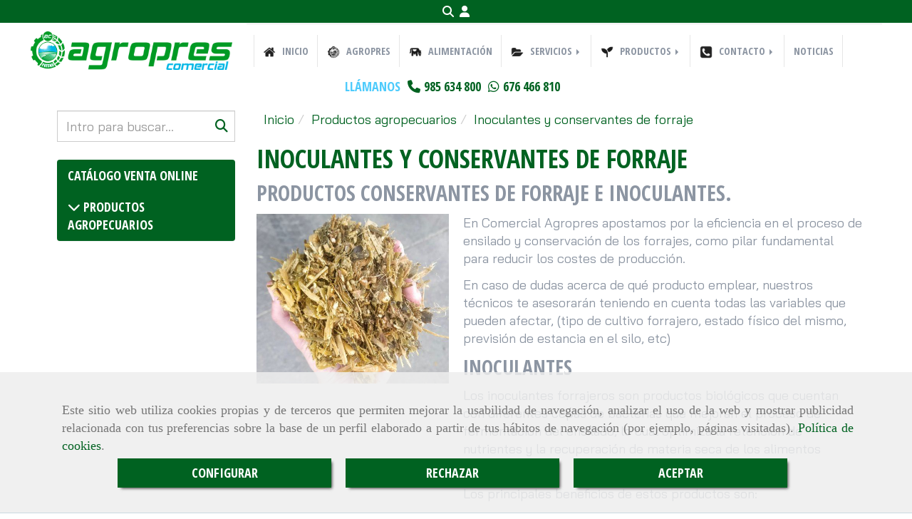

--- FILE ---
content_type: text/html; charset=UTF-8
request_url: https://www.comercialagropres.es/inoculantes-y-conservantes-de-forraje/
body_size: 18775
content:

            






<!DOCTYPE html>
<html lang="es-ES">
    <head>
        <meta charset="utf-8">
        <meta name="viewport" content="width=device-width, initial-scale=1.0, user-scalable=no">
        <link rel="shortcut icon" href="/data/5179/ico/favicon_agropres.png">
                <meta name="robots" content="index,follow"/><meta name="dcterms.title" content="Inoculantes y conservantes de forraje | COMERCIAL AGROPRES"><meta name="description" content="Inoculantes y conservantes de forraje de COMERCIAL AGROPRES en BARRES CASTROPOL, Asturias. Consulte nuestro catálogo con una gran variedad de productos y"><meta name="keywords" content=" "><link href="https://fonts.googleapis.com/css?family=Open+Sans|Open+Sans+Condensed:300,700|Roboto" rel="stylesheet"><!--  metas twitter --><meta name="twitter:card" content="gallery" /><meta name="twitter:image" content="https://www.comercialagropres.es/cache/a/9/0/7/d/a907d5a4d1222c9ea1b2640d3912a1afbeb025fb.jpg" /><meta name="twitter:title" content="Inoculantes y conservantes de forraje | COMERCIAL AGROPRES"><meta name="twitter:description" content="Inoculantes y conservantes de forraje de COMERCIAL AGROPRES en BARRES CASTROPOL, Asturias. Consulte nuestro catálogo con una gran variedad de productos y" /><!-- metas facebook  --><meta property="og:url" content="https://www.comercialagropres.es/inoculantes-y-conservantes-de-forraje/" /><meta property="og:title" content="Inoculantes y conservantes de forraje | COMERCIAL AGROPRES"><meta property="og:description" content="Inoculantes y conservantes de forraje de COMERCIAL AGROPRES en BARRES CASTROPOL, Asturias. Consulte nuestro catálogo con una gran variedad de productos y"><meta property="og:image" content="https://www.comercialagropres.es/data/5179/productosCats/thumb_331203_productosCats_optimized.jpeg" /><meta property="og:image:width" content="850" /><meta property="og:image:height" content="750" /><meta property="og:locale" content="es_ES" /><!-- geoTags --><meta name="geo.placename" content="España" /><meta name="geo.position" content="41.655;-4.727" /><meta name="geo.region" content="BARRES CASTROPOL" /><meta name="ICBM" content="41.655,-4.727" />
        
        <title>Inoculantes y conservantes de forraje | COMERCIAL AGROPRES</title>
                                            <link href="//css.accesive.com/static/css/styles_cliente5179.css?v7.9" rel="stylesheet" media="all" />
                <link href="//css.accesive.com/static/css/styles_cliente_comun5179.css?v7.9" rel="stylesheet" media="all" />
                <link rel="stylesheet" href="//css.accesive.com/static/css/net10_5179.css?v7.9" />
                        <link rel="stylesheet" href="/build/frontBootstrap3v2.35e1b50b.css">

                                                <link href='https://fonts.googleapis.com/css?family=Open+Sans+Condensed%7cBai+Jamjuree' rel='stylesheet' type='text/css'>
                            
                        
            
            <!--External css libraries -->
                                                                                        <link rel="stylesheet" href="https://cdnjs.cloudflare.com/ajax/libs/animate.css/3.5.2/animate.min.css" media="all" />
                                                                                                                    <link rel="stylesheet" href="https://cdnjs.cloudflare.com/ajax/libs/css3-animate-it/1.0.3/css/animations.min.css" media="all" />
                                                            
            <!--Custom css-->
                            <link rel="stylesheet" href="//css.accesive.com/static/css/custom_5179.css?v7.9" media="all" />
            
        
            <style type="text/css">
            .pageload-overlay {
    position: fixed;
    width: 100%;
    height: 100%;
    top: 0;
    left: 0;
    display: none;
    z-index: 2147483646;
}

.pageload-overlay.show {
    display:block;
}

.pageload-overlay svg {
    position: absolute;
    top: 0;
    left: 0;
    pointer-events: none;
    z-index: 2147483646;
    background-color: ;
}

.pageload-overlay svg path {
    fill: ;
}

.pageload-overlay::after,
.pageload-overlay::before {
    content: '';
    position: absolute;
    width: 20px;
    height: 20px;
    top: 50%;
    left: 50%;
    margin: -10px 0 0 -10px;
    border-radius: 50%;
    visibility: hidden;
    opacity: 0;
    z-index: 2147483647;
    -webkit-transition: opacity 0.15s, visibility 0s 0.15s;
    transition: opacity 0.15s, visibility 0s 0.15s;
}

.pageload-overlay::after {
    background: ;
    -webkit-transform: translateX(-20px);
    transform: translateX(-20px);
    -webkit-animation: moveRight 0.6s linear infinite alternate;
    animation: moveRight 0.6s linear infinite alternate;
}

.pageload-overlay::before {
    background: ;
    -webkit-transform: translateX(20px);
    transform: translateX(20px);
    -webkit-animation: moveLeft 0.6s linear infinite alternate;
    animation: moveLeft 0.6s linear infinite alternate;
    }

    @-webkit-keyframes moveRight {
    to { -webkit-transform: translateX(20px); }
    }

    @keyframes moveRight {
    to { transform: translateX(20px); }
    }

    @-webkit-keyframes moveLeft {
    to { -webkit-transform: translateX(-20px); }
    }

    @keyframes moveLeft {
    to { transform: translateX(-20px); }
}

.pageload-loading.pageload-overlay::after,
.pageload-loading.pageload-overlay::before {
    opacity: 1;
    visibility: visible;
    -webkit-transition: opacity 0.3s;
    transition: opacity 0.3s;
}

/**/
#loader6{
    background-color: ;
    display: block;
}
.l6 {
    width: 100px;
    height: 100px;
    border-radius: 50px;
    border: 1px solid ;
    position: relative;
    top:calc(50% - 90px);
    margin: 20px auto;
}

.l6 span {
    display: block;
    width: 16px;
    margin: 0 auto;
    line-height: 32px;
    margin-top: 32px;
    color: ;
    text-align: center;
    font-weight: bold;
    -family: arial;
    position: relative;
    font-size: 32px;
}
.l6 span:after {
    content: attr(data-title);
    position: absolute;
    overflow: hidden;
    display: block;
    left: 0;
    top: 0;
    opacity: 1;
    height: 30px;
    color: ;
    -webkit-backface-visibility: hidden;
    -webkit-transform-style: preserve-3d;
    -webkit-animation-name: pulse;
    -webkit-animation-duration: 2s;
    -webkit-animation-timing-function: ease-in-out;
    -webkit-animation-iteration-count: infinite;
    animation-name: pulse;
    animation-duration: 2s;
    animation-timing-function: ease-in-out;
    animation-iteration-count: infinite;
}

@-webkit-keyframes pulse {
    0% {
        height: 0;
        opacity: 1;
        -webkit-transform: scale(1);
        transform: scale(1);
    }
    78% {
        height: 30px;
        opacity: 1;
        -webkit-transform: scale(1);
        transform: scale(1);
    }
    88% {
        height: 30px;
        opacity: 1;
        -webkit-transform: scale(1.2);
        transform: scale(1.2);
    }
    100% {
        height: 30px;
        opacity: 0.1;
        -webkit-transform: scale(1);
        transform: scale(1);
    }
}
@keyframes pulse {
    0% {
        height: 0;
        opacity: 1;
        -webkit-transform: scale(1);
        transform: scale(1);
    }
    78% {
        height: 30px;
        opacity: 1;
        -webkit-transform: scale(1);
        transform: scale(1);
    }
    88% {
        height: 30px;
        opacity: 1;
        -webkit-transform: scale(1.2);
        transform: scale(1.2);
    }
    100% {
        height: 30px;
        opacity: 0.1;
        -webkit-transform: scale(1);
        transform: scale(1);
    }
}

/**/
#loader7{
    display: block;
}
body .vertical-centered-box {
    position: absolute;
    width: 100%;
    height: 100%;
    text-align: center;
}
body .vertical-centered-box:after {
    content: '';
    display: inline-block;
    height: 100%;
    vertical-align: middle;
    margin-right: -0.25em;
}
body .vertical-centered-box .contentt {
    -webkit-box-sizing: border-box;
    -moz-box-sizing: border-box;
    box-sizing: border-box;
    display: inline-block;
    vertical-align: middle;
    text-align: left;
    font-size: 0;
}

.loader-circle {
    position: absolute;
    left: 50%;
    top: 50%;
    width: 120px;
    height: 120px;
    border-radius: 50%;
    box-shadow: inset 0 0 0 1px rgba(255, 255, 255, 0.1);
    margin-left: -60px;
    margin-top: -60px;
}
.loader-line-mask {
    position: absolute;
    left: 50%;
    top: 50%;
    width: 60px;
    height: 120px;
    margin-left: -60px;
    margin-top: -60px;
    overflow: hidden;
    -webkit-transform-origin: 60px 60px;
    -moz-transform-origin: 60px 60px;
    -ms-transform-origin: 60px 60px;
    -o-transform-origin: 60px 60px;
    transform-origin: 60px 60px;
    -webkit-mask-image: -webkit-linear-gradient(top, #000000, rgba(0, 0, 0, 0));
    -webkit-animation: rotate 1.2s infinite linear;
    -moz-animation: rotate 1.2s infinite linear;
    -o-animation: rotate 1.2s infinite linear;
    animation: rotate 1.2s infinite linear;
}
.loader-line-mask .loader-line {
    width: 120px;
    height: 120px;
    border-radius: 50%;
    box-shadow: inset 0 0 0 1px rgba(255, 255, 255, 0.5);
}
#particles-background,
#particles-foreground {
    left: -51%;
    top: -51%;
    width: 202%;
    height: 202%;
    -webkit-transform: scale3d(0.5, 0.5, 1);
    -moz-transform: scale3d(0.5, 0.5, 1);
    -ms-transform: scale3d(0.5, 0.5, 1);
    -o-transform: scale3d(0.5, 0.5, 1);
    transform: scale3d(0.5, 0.5, 1);
}
#particles-background {
    background: ;
    background-image: -webkit-linear-gradient(45deg,  2%,  100%);
    background-image: -moz-linear-gradient(45deg,  2%,  100%);
    background-image: linear-gradient(45deg,  2%,  100%);
}
lesshat-selector {
    -lh-property: 0; } 
@-webkit-keyframes rotate{ 0% { -webkit-transform: rotate(0deg);} 100% { -webkit-transform: rotate(360deg);}}
@-moz-keyframes rotate{ 0% { -moz-transform: rotate(0deg);} 100% { -moz-transform: rotate(360deg);}}
@-o-keyframes rotate{ 0% { -o-transform: rotate(0deg);} 100% { -o-transform: rotate(360deg);}}
@keyframes rotate{ 0% {-webkit-transform: rotate(0deg);-moz-transform: rotate(0deg);-ms-transform: rotate(0deg);transform: rotate(0deg);} 100% {-webkit-transform: rotate(360deg);-moz-transform: rotate(360deg);-ms-transform: rotate(360deg);transform: rotate(360deg);}}
[not-existing] {
    zoom: 1;
}
lesshat-selector {
    -lh-property: 0; } 
@-webkit-keyframes fade{ 0% { opacity: 1;} 50% { opacity: 0.25;}}
@-moz-keyframes fade{ 0% { opacity: 1;} 50% { opacity: 0.25;}}
@-o-keyframes fade{ 0% { opacity: 1;} 50% { opacity: 0.25;}}
@keyframes fade{ 0% { opacity: 1;} 50% { opacity: 0.25;}}
[not-existing] {
    zoom: 1;
}
lesshat-selector {
    -lh-property: 0; } 
@-webkit-keyframes fade-in{ 0% { opacity: 0;} 100% { opacity: 1;}}
@-moz-keyframes fade-in{ 0% { opacity: 0;} 100% { opacity: 1;}}
@-o-keyframes fade-in{ 0% { opacity: 0;} 100% { opacity: 1;}}
@keyframes fade-in{ 0% { opacity: 0;} 100% { opacity: 1;}}
[not-existing] {
    zoom: 1;
}        </style>
                    
            <link rel="stylesheet" type="text/css" href="/bundles/frontend/css/opineo.min.css" media="screen" />
                        <script>
                var languageCountry = 'es';
                (function(w,d,u){w.readyQ=[];w.bindReadyQ=[];function p(x,y){if(x=="ready"){w.bindReadyQ.push(y);}else{w.readyQ.push(x);}};var a={ready:p,bind:p};w.$=w.jQuery=function(f){if(f===d||f===u){return a}else{p(f)}}})(window,document)
            </script>
                            <script src="/build/runtime.32cc791b.js"></script><script src="/build/frontPageLoader.ee6e9382.js"></script>
                                                                    </head>
    
    <body class="web plantilla-3-col ancho cart device-not-mobile" itemscope itemtype="https://schema.org/WebPage">
                        
                                                                                            <div class="alert alert-dismissible cookie-alert affix-hidden container-fluid gestion-cookies" role="alert" id="cookiesAlert">
    <div id="cookiesText" class="col-xs-12">
                                                        <p class="">Este sitio web utiliza cookies propias y de terceros que permiten mejorar la usabilidad de navegación, analizar el uso de la web y mostrar publicidad relacionada con tus preferencias sobre la base de un perfil elaborado a partir de tus hábitos de navegación (por ejemplo, páginas visitadas). <a href="/politica-de-cookies">Política de cookies</a>.</p>
                                        </div>
    
    <div class="col-xs-12 text-center" id="cookiesButtonContainer">
                    <a href="#" id="pcookies" data-toggle="modal" data-target="#modal_cookies" class="cookiesButton btn btn-xs btn-primary">
                CONFIGURAR
            </a>
            <a href="#" class="cookiesButton btn btn-xs btn-primary" data-dismiss="alert" aria-label="Close" onclick="aceptarCookies(false, true, 5179)" >
                RECHAZAR
            </a>
            <a href="#" class="cookiesButton btn btn-xs btn-primary" data-dismiss="alert" aria-label="Close" onclick="aceptarCookies(true, false, 5179)" >
                ACEPTAR
            </a>
            </div>
</div>                                            <header >
        <!-- ZONA MENU MOVIL -->
                                                <div id="menuMovil" class="visible-xs visible-sm"> 
        
                
        
                                                                                                            
                        
        
        <!-- END Movil Navbar Button collapse -->
                        
        
            
     
        <!-- Movil Navbar Button collapse -->
    <div class="navbar-header menu-movil-config menu-2">
                        <a href="/" class="navbar-brand">   
                    <img src="/data/5179/logos/agropres_comercial_movil.png" title="COMERCIAL AGROPRES" alt="COMERCIAL AGROPRES">
            </a>

                                        
    <div class="iconos-movil justify-center color-custom-iconos-movil">
                
                
                
                
                
                
                
                
                
                    </div>

                                <div class="boton-menu">
                            <a id="nav-toggle" class=" pull-right navbar-toggle"  data-toggle="collapse" data-target="#navbar-collapse_movilMenu"><span></span></a>
                    </div>
    
            </div>
                <!-- Movil Navbar Menu collapse -->
    <nav class="navbar-default inverse   " role="navigation" >
        <div class="collapse navbar-collapse navbar-cat-collapse" id="navbar-collapse_movilMenu">
            <ul class="nav navbar-nav">
                                                                            <li >
                    <a class=""
                        href="/" title="INICIO">
                                                <img src="/data/5179/media/menu/01_home.png" class="img-responsive" alt="INICIO" title="INICIO">
                                                INICIO
                                            </a>
                                                                                                                                    </li>
                                                                            <li >
                    <a class=""
                        href="/empresa-agropecuaria-en-asturias" title="AGROPRES">
                                                <img src="/data/5179/media/menu/02_empresa.png" class="img-responsive" alt="AGROPRES" title="AGROPRES">
                                                AGROPRES
                                            </a>
                                                                                                                                    </li>
                                                                            <li >
                    <a class=""
                        href="/alimentacion-animal-en-asturias/" title="ALIMENTACIÓN">
                                                <img src="/data/5179/media/menu/03_alimentacion.png" class="img-responsive" alt="ALIMENTACIÓN" title="ALIMENTACIÓN">
                                                ALIMENTACIÓN
                                            </a>
                                                                                                                                    </li>
                                                                            <li                     class="dropdown"
                    >
                    <a class="dropdown-toggle"
                        href="#" title="SERVICIOS">
                                                <img src="/data/5179/media/menu/04_servicios.png" class="img-responsive" alt="SERVICIOS" title="SERVICIOS">
                                                SERVICIOS
                                            </a>
                                                                        	<ul class="dropdown-menu    multi-level " role="menu">
																			 
                                                        <li class="">
                            <a  href="/servicios-agricolas-en-asturias/"  title="Agrícolas">
                                                                Agrícolas
                                                            </a>
                    										
																																			 
                                                        <li class="">
                            <a  href="/asesoramiento-agricola-en-asturias"  title="Asesoramiento">
                                                                Asesoramiento
                                                            </a>
                    										
																							</li>
		</ul>
	                                                            </li>
                                                                            <li                     class="dropdown"
                    >
                    <a class="dropdown-toggle"
                        href="#" title="PRODUCTOS">
                                                <img src="/data/5179/media/menu/05_productos.png" class="img-responsive" alt="PRODUCTOS" title="PRODUCTOS">
                                                PRODUCTOS
                                            </a>
                                                                        	<ul class="dropdown-menu    multi-level " role="menu">
																			 
                                                        <li class="">
                            <a  href="/productos-agropecuarios/"  title="Agropecuarios">
                                                                Agropecuarios
                                                            </a>
                    										
																																			 
                                                        <li class="">
                            <a  href="/catalogo-venta-online/"  title="Carrito">
                                                                Carrito
                                                            </a>
                    										
																							</li>
		</ul>
	                                                            </li>
                                                                            <li                     class="dropdown"
                    >
                    <a class="dropdown-toggle"
                        href="#" title="CONTACTO">
                                                <img src="/data/5179/media/menu/06_contacto.png" class="img-responsive" alt="CONTACTO" title="CONTACTO">
                                                CONTACTO
                                            </a>
                                                                        	<ul class="dropdown-menu    multi-level " role="menu">
																			 
                                                        <li class="">
                            <a  href="/comercial-agropres"  title="Situación y contacto">
                                                                Situación y contacto
                                                            </a>
                    										
																																			 
                                                        <li class="">
                            <a  href="/tienda-en-vegadeo"  title="Tienda en Vegadeo">
                                                                Tienda en Vegadeo
                                                            </a>
                    										
																							</li>
		</ul>
	                                                            </li>
                                                                            <li >
                    <a class=""
                        href="/novedades-en-agricultura-para-tu-cultivo/" title="NOTICIAS">
                                                NOTICIAS
                                            </a>
                                                                                                                                    </li>
                        </ul>
        </div>
    </nav>

        

    </div>
                            <!-- FIN ZONA MENU MOVIL -->

        <!-- ZONA BARRA DE OPCIONES -->
                                            <div id="barra-opciones">
                    <div class="barra-opciones zona eq-height">
                                                    <div class="row eq-height"><div class="col-xs-12 col-sm-12 col-md-12   ajustado acc-flex-center "><div data-nombre="UTILIDADES TIENDA"  id="block-128212" class="modulo-container ajustado acc-flex-center  "><div id="mod-utilidades-tienda_128212" class="mod-utilidades-tienda"><div class="col-sm-1 utilidad-buscador mod-utilidad"><div data-nombre="UTILIDADES TIENDA"  id="block-128212" class="modulo-container ajustado acc-flex-center  "><div class="modulo-buscador default"><div id="search_128212"><div class="form-group "><button type="button" class="btn btn-link btn-block" id="btnSearch_128212"><i class="fa fa-search icon-material-search"></i></button></div><form class="text-hidden-m" action="/search?id=128212" method="post" id="genSearch128212" data-sugerencias="false"><input type="hidden" id="genSearch128212__token" name="genSearch128212[_token]" value="fa13b448e6870d82.7y6tltbDJ-x-6W_inG08Wnz2-vt1aqtJKIPG_5Qrtc0.rB_E2KfzTNovsTqUzgFROzeYma4EE8J8YuH3rt1H_ZqJXJTykLAKnBazCA" /><div class="form-group"><div class="right-inner-addon" tabindex="0"><a href="#" class="submit"><i class="fa fa-search"></i></a><input autocomplete="off" class="form-control" placeholder="Buscar" type="search" required="required" name="genSearch128212[searchTerm]" id="genSearch128212_searchTerm"><div class="sugerencias-buscador"></div></div></div></form></div></div><script>
        $(document).ready(function() {
            /* BUSCADOR ANTIGUO */
            $('input[id$="128212_searchTerm"]').on('focus',function() {
                if ($('.opciones-busqueda').children().length > 1) {
                    $('.opciones-busqueda','#search_128212').removeClass('hidden');
                }
            });
            $('.opciones-busqueda a.close','#search_128212').on('click',function(e) {
                e.preventDefault();
                $('.opciones-busqueda','#search_128212').addClass('hidden');
            });
            $('.submit','#search_128212').on('click', function(e) {
                e.preventDefault;
                $('#prodSearch128212_precio_menor').val(Math.floor($('#prodSearch128212_precio_menor').val()));
                $(this).parents('form').submit();
            });
            /* BUSCADOR PANTALLA COMPLETA (BUSCADOR GENERAL V2) */
            $('.control').click(function(){
                $("body").addClass("search-active");
                $(".buscador-pantalla-completa .search-input").addClass("bg-primary");
            });
            $(".buscador-pantalla-completa .icon-close").click(function(){
                $("body").removeClass("search-active");
                $(".buscador-pantalla-completa .control .btn-material").removeClass("bg-primary");
            });
            /* BUSCADOR DE PROPIEDADES */
            $(".modulo-buscador-propiedades .btn-mas-caracteristica , .modulo-buscador-propiedades .btn-mas-propiedad").click(function(){
                var id = $(this).attr("href").substring(1, $(this).attr("href").length);
                if($(".modulo-buscador-propiedades").find("#"+id).hasClass("in")) {
                    $(this).html('Ver más...');
                }else{
                    $(this).html('Ver menos...');
                }
            });
            
        });
    </script></div></div><div class="utilidad-login mod-utilidad"><div data-nombre="UTILIDADES TIENDA"  id="block-128212" class="modulo-container ajustado acc-flex-center  "><div class="modulo-login" data-net10-account><div class="login-button"><a href="/login?_target_path=/" data-target="#enlaceLogin_div" role="button" class="btn btn-link btn-block enlaceLogin" data-toggle="modal"><i class="fa fa-user "></i><span class="hidden text-hidden-m"> Identifícate</span></a></div></div></div></div></div></div></div></div><!-- end row --><div class="row eq-height"></div>
                                            </div>
                </div>
                            <!-- FIN ZONA BARRA DE OPCIONES -->

        <!-- ZONA SOBRECABECERA -->
                                                                <div id="sobrecabecera" class="sticky-top">
                        <div class="sobrecabecera zona eq-height">
                                                            <div class="row eq-height"><div class="col-xs-12 col-sm-3 col-md-3  hidden-xs hidden-sm  hidden-sm hidden-xs ajustado "><div data-nombre="LOGO"  id="block-128189" class="modulo-container hidden-sm hidden-xs ajustado margen-top-2x margen-bottom-2x "><div id="logo128189" class="modulo-logotipo"><a href="/"><img src="/cache/1/e/9/c/d/1e9cd1a7b0188ded52df13ca5cb16d6f767c27e5.png" title="FORCONTA" alt="FORCONTA" width="300" height="200"
	    class="img-responsive"></a></div></div></div><div class="col-xs-12 col-sm-9 col-md-9 hidden-xs hidden-sm   hidden-xs ajustado col-middle "><div data-nombre="MENÚ PRINCIPAL"  id="block-128188" class="modulo-container hidden-xs ajustado col-middle sticky-top "><div class="modulo-menu horizontal-laptop horizontal-tablet vertical-mobile version1 " data-menu-id="0"><nav id="menu_128188" class="navbar navbar-default inverse custom-menu-intenso" role="navigation"><!-- Nav Header Starts --><div class="navbar-header"><button type="button" class="btn btn-primary btn-navbar navbar-toggle" data-toggle="collapse" data-target="#navbar-collapse_128188"><span class="sr-only">Toggle Navigation</span><i class="fa fa-bars"></i></button></div><!-- Nav Header Ends --><!-- Navbar Cat collapse Starts --><div class="sidebar-nav "><div class="navbar-collapse  navbar-inner" id="navbar-collapse_128188"><ul class="nav navbar-nav "><li class=" version1 "><a class="" href="/" title="INICIO"><img src="/data/5179/media/menu/01_home.png" title="INICIO" alt="INICIO">
                                                                        INICIO
                                                                    </a></li><li class=" version1 "><a class="" href="/empresa-agropecuaria-en-asturias" title="AGROPRES"><img src="/data/5179/media/menu/02_empresa.png" title="AGROPRES" alt="AGROPRES">
                                                                        AGROPRES
                                                                    </a></li><li class=" version1 "><a class="" href="/alimentacion-animal-en-asturias/" title="ALIMENTACIÓN"><img src="/data/5179/media/menu/03_alimentacion.png" title="ALIMENTACIÓN" alt="ALIMENTACIÓN">
                                                                        ALIMENTACIÓN
                                                                    </a></li><li class="dropdown version1 "><a class="dropdown-toggle" href="#" title="SERVICIOS"><img src="/data/5179/media/menu/04_servicios.png" title="SERVICIOS" alt="SERVICIOS">
                                                                        SERVICIOS
                                                                            <b class="caret right"></b></a><ul class="dropdown-menu    multi-level " role="menu"><li class=""><a  href="/servicios-agricolas-en-asturias/"  title="Agrícolas">
                                                                Agrícolas
                                                            </a><li class=""><a  href="/asesoramiento-agricola-en-asturias"  title="Asesoramiento">
                                                                Asesoramiento
                                                            </a></li></ul></li><li class="dropdown version1 "><a class="dropdown-toggle" href="#" title="PRODUCTOS"><img src="/data/5179/media/menu/05_productos.png" title="PRODUCTOS" alt="PRODUCTOS">
                                                                        PRODUCTOS
                                                                            <b class="caret right"></b></a><ul class="dropdown-menu    multi-level " role="menu"><li class=""><a  href="/productos-agropecuarios/"  title="Agropecuarios">
                                                                Agropecuarios
                                                            </a><li class=""><a  href="/catalogo-venta-online/"  title="Carrito">
                                                                Carrito
                                                            </a></li></ul></li><li class="dropdown version1 "><a class="dropdown-toggle" href="#" title="CONTACTO"><img src="/data/5179/media/menu/06_contacto.png" title="CONTACTO" alt="CONTACTO">
                                                                        CONTACTO
                                                                            <b class="caret right"></b></a><ul class="dropdown-menu    multi-level " role="menu"><li class=""><a  href="/comercial-agropres"  title="Situación y contacto">
                                                                Situación y contacto
                                                            </a><li class=""><a  href="/tienda-en-vegadeo"  title="Tienda en Vegadeo">
                                                                Tienda en Vegadeo
                                                            </a></li></ul></li><li class=" version1 "><a class="" href="/novedades-en-agricultura-para-tu-cultivo/" title="NOTICIAS">
                                                                        NOTICIAS
                                                                    </a></li></ul></div></div></nav></div></div></div></div><!-- end row --><div class="row eq-height"><div class="col-xs-12 col-sm-12 col-md-12   ajustado text-center "><div data-nombre="TELÉFONO SOBRECABECERA ORDENADOR Y TABLET LANDSCAPE"  id="block-128210" class="modulo-container         ajustado text-center datos-contacto-sobrecabecera
   "><div id="datosContactoExtendidos128210" class="row padding-right padding-left modulo-datos-contacto-extendidos horizontal"><div itemscope itemtype="https://schema.org/LocalBusiness" class="col-sm-12"><meta itemprop="name" content="COMERCIAL AGROPRES"><p  class="descripcion inline"   itemprop="description" >Llámanos</p><p class="telefono inline"><a href="tel:985634800"><span   itemprop="telephone" content="985634800" ><i class="fa fa-phone color-fuente-destacado"></i>985 634 800</span></a></p><p class="whatsapp inline"><a href="https://api.whatsapp.com/send?phone=34676466810&text=" target="_blank" rel="noFollow" class="whatsapp"><span  ><i class="fa fa-whatsapp color-fuente-destacado"></i>676 466 810</span></a></p><meta itemprop="image" content="/data/5179/modulos/128189/agropres_comercial.png"></div></div></div></div></div><!-- end row --><div class="row eq-height"></div>
                                                    </div>
                    </div>
                                            <!-- FIN ZONA SOBRECABECERA -->
        <!-- ZONA CABECERA -->                                             <!-- FIN ZONA CABECERA -->
        
        </header>
        <!-- ZONA CONTENIDO -->
            <div id="contenido">
                                    <div class="contenido zona">                
                                                                                                                                                                                                                                                                                        
                                 
                
                                                                                                                                                                                                                                                                                                                                                                <div id="main" class="row flex">
                                                                                                                                                                                                                                             
                                                    <div id="sidebar_primaria" class="zona col-sm-3">
                                                        <div class="row"><div class="col-xs-12 col-sm-12 col-md-12 "><div data-nombre="Buscador de productos"  id="block-128375" class="modulo-container  "><div class="modulo-buscador visualizacion1 barra-lateral automatico modulo-buscador-propiedades"><div id="search_128375"><form id="prodSearch128375" action="/search?id=128375" method="post" data-sugerencias="false"><input type="hidden"                                             
                                                                                                
        id="prodSearch128375__token" name="prodSearch128375[_token]" class=" form-control" value="f6571577e9637f9418a41aa2c2f6.O0CGvw_S7yBWVZMb8lvi-NlBepUOZUwB_YUkkVjiOnY.eifFy1Whwg0yHqYsnD6QiLcWDdpRBgk4vuF7xgfTQBt8Ns3sPpvXEwEF5A" /><div class="form-group col-sm-12 no-padding flex"><div class="right-inner-addon col-xs-12 col-sm-12 col-md-12 col-lg-12 no-padding"><a href="#" class="submit"><i class="fa fa-search"></i></a><input type="search"                                             
                                                                                        
        id="prodSearch128375_searchTerm" name="prodSearch128375[searchTerm]" placeholder="Intro para buscar..." placeholder="Intro para buscar..." title="Escriba una palabra o una frase entre comillas para obtener solo los resultados que incluyen esas palabras en ese mismo orden" autocomplete="off" class=" form-control" /><div class="sugerencias-buscador"></div></div></div><div class="opciones-busqueda row hidden"><a href="#" class="pull-right close"><i class="fa fa-times"></i></a><div class="form-group margen-bottom-2x search-precio"><label class="control-label margen-bottom">Rango de Precios</label><br><input type="hidden"                                             
                                                                                                
        id="prodSearch128375_precio_menor" name="prodSearch128375[precio_menor]" data-factor="1" data-divisa="EUR" data-class="search-precio" data-titulo="Rango de Precios" class=" form-control" /><div><span id="prodSearch128375_precio_menor_text">Precio (€): </span><div id="prodSearch128375_precio_menor_slider"></div></div><input type="hidden"                                             
                                                                                                
        id="prodSearch128375_precio_mayor" name="prodSearch128375[precio_mayor]" class=" form-control" /></div><script>
        jQuery(document).ready(function($) {
        var field = $('#prodSearch128375').find('[id$="_precio_menor"]');
        var label = $('#prodSearch128375').find('[id$="_precio_menor_text"]').html();
        var factor = field.attr('data-factor');
        factor = (typeof factor === 'undefined') ? 1 : factor;
        var divisa = field.attr('data-divisa');

        var fieldValMayor = $('#prodSearch128375_precio_mayor');
        var fieldValMenor = $('#prodSearch128375_precio_menor');
        
        var minReal = fieldValMenor.val();
        var maxReal = fieldValMayor.val();
        if (minReal == '' || minReal == '0') {
            minReal = 0;
        }
        if (maxReal == '' || !maxReal) {
            maxReal = 121;
        }
        
        minReal = parseInt(minReal);
        maxReal = parseInt(maxReal);
        var valores = minReal + ',' + maxReal;
        var entorno_f = formatearMoneda(valores.split(',')[0], divisa, 'es') + ' y ' + formatearMoneda(valores.split(',')[1], divisa, 'es');
        $('#prodSearch128375').find('[id$="_precio_menor_text"]').html('Precio entre: ' + entorno_f +' '+ divisa);
        
        
                var entorno_precio = $('#prodSearch128375').find('[id$="_precio_menor_slider"]');
                $(entorno_precio).attr('data-min', 0 * factor);
                $(entorno_precio).attr('data-max', 121 * factor);
                $(entorno_precio).each(function(){
                    noUiSlider.create( this, {
                        start: [Math.floor(minReal * factor), Math.ceil(maxReal * factor)],
                        range: {
                            min: Math.floor(0 * factor),
                            max: Math.ceil(121 * factor)
                        },
                        step: Math.round(6 * factor),
                        connect: true
                    });
                    this.noUiSlider.on('update', function( values, handle ) {
                        showPrecios(values);
                    });
                });
                function showPrecios(values) {
                    if (Array.isArray(values) && values.length == 2) {
                        $('#prodSearch128375').find('[id$="_precio_menor"]').val(values[0]);
                        $('#prodSearch128375').find('[id$="_precio_mayor"]').val(values[1]);
                        var entorno_f = formatearMoneda(values[0], divisa, 'es') + ' y ' + formatearMoneda(values[1], divisa, 'es');
                        $('#prodSearch128375').find('[id$="_precio_menor_text"]').html('Precio entre: ' + entorno_f);
                    }
                }
                    showPrecios([minReal, maxReal]);
                });</script><div class="search-categoria form-group margen-bottom col-xs-12 "><div id="prodSearch128375_categorias_container"                                                     id="prodSearch128375_categorias"  data-class="search-categoria" title="check" class="controls choice-group"><div class="cat"><div class="checkbox"><label><input id="checkbox-331194" type="checkbox"                                             
                                                                                                
        id="prodSearch128375_categorias" name="prodSearch128375[categorias][]" placeholder="" data-class="search-categoria" title="check" class=" controls form-control" value="331194"  /><label class="checkPropio "></label><span>Catálogo venta online</span></label></div><div class="checkbox"><label><input id="checkbox-331195" type="checkbox"                                             
                                                                                                
        id="prodSearch128375_categorias" name="prodSearch128375[categorias][]" placeholder="" data-class="search-categoria" title="check" class=" controls form-control" value="331195"  /><label class="checkPropio "></label><span>Productos agropecuarios</span></label><a href="#prodSearch128375_categorias" class="categoria-toggler"><i class="fa fa-caret-right"></i></a></div><div class="nivel-2"><div class="checkbox"><label><input id="checkbox-331196" type="checkbox"                                             
                                                                                                
        id="prodSearch128375_categorias" name="prodSearch128375[categorias][]" placeholder="" data-class="search-categoria" title="check" class=" controls form-control" value="331196"  /><label class="checkPropio "></label><span>Fitosanitarios</span></label></div><div class="checkbox"><label><input id="checkbox-331197" type="checkbox"                                             
                                                                                                
        id="prodSearch128375_categorias" name="prodSearch128375[categorias][]" placeholder="" data-class="search-categoria" title="check" class=" controls form-control" value="331197"  /><label class="checkPropio "></label><span>Abonos y enmiendas</span></label></div><div class="checkbox"><label><input id="checkbox-331198" type="checkbox"                                             
                                                                                                
        id="prodSearch128375_categorias" name="prodSearch128375[categorias][]" placeholder="" data-class="search-categoria" title="check" class=" controls form-control" value="331198"  /><label class="checkPropio "></label><span>Semillas</span></label><a href="#prodSearch128375_categorias" class="categoria-toggler"><i class="fa fa-caret-right"></i></a></div><div class="nivel-3"><div class="checkbox"><label><input id="checkbox-331199" type="checkbox"                                             
                                                                                                
        id="prodSearch128375_categorias" name="prodSearch128375[categorias][]" placeholder="" data-class="search-categoria" title="check" class=" controls form-control" value="331199"  /><label class="checkPropio "></label><span>Semilla de maíz forrajero</span></label></div><div class="checkbox"><label><input id="checkbox-331200" type="checkbox"                                             
                                                                                                
        id="prodSearch128375_categorias" name="prodSearch128375[categorias][]" placeholder="" data-class="search-categoria" title="check" class=" controls form-control" value="331200"  /><label class="checkPropio "></label><span>Semilla de Ray Grass Forrajero</span></label></div><div class="checkbox"><label><input id="checkbox-331201" type="checkbox"                                             
                                                                                                
        id="prodSearch128375_categorias" name="prodSearch128375[categorias][]" placeholder="" data-class="search-categoria" title="check" class=" controls form-control" value="331201"  /><label class="checkPropio "></label><span>Otras semillas</span></label></div></div><div class="checkbox"><label><input id="checkbox-331202" type="checkbox"                                             
                                                                                                
        id="prodSearch128375_categorias" name="prodSearch128375[categorias][]" placeholder="" data-class="search-categoria" title="check" class=" controls form-control" value="331202"  /><label class="checkPropio "></label><span>Forrajes</span></label></div><div class="checkbox"><label><input id="checkbox-331203" type="checkbox"                                             
                                                                                                
        id="prodSearch128375_categorias" name="prodSearch128375[categorias][]" placeholder="" data-class="search-categoria" title="check" class=" controls form-control" value="331203"  /><label class="checkPropio "></label><span>Inoculantes y conservantes de forraje</span></label></div><div class="checkbox"><label><input id="checkbox-331204" type="checkbox"                                             
                                                                                                
        id="prodSearch128375_categorias" name="prodSearch128375[categorias][]" placeholder="" data-class="search-categoria" title="check" class=" controls form-control" value="331204"  /><label class="checkPropio "></label><span>Productos de higiene agropecuaria</span></label></div><div class="checkbox"><label><input id="checkbox-331205" type="checkbox"                                             
                                                                                                
        id="prodSearch128375_categorias" name="prodSearch128375[categorias][]" placeholder="" data-class="search-categoria" title="check" class=" controls form-control" value="331205"  /><label class="checkPropio "></label><span>Activadores para purín</span></label></div><div class="checkbox"><label><input id="checkbox-331206" type="checkbox"                                             
                                                                                                
        id="prodSearch128375_categorias" name="prodSearch128375[categorias][]" placeholder="" data-class="search-categoria" title="check" class=" controls form-control" value="331206"  /><label class="checkPropio "></label><span>Plásticos agrícolas</span></label></div></div></div></div><style type="text/css">
    .checkbox {margin: 5px 0;}
    .nivel-1 {margin-left: 15px;}
    .nivel-2 {margin-left: 20px;}
    .nivel-3 {margin-left: 25px;}
    .nivel-4 {margin-left: 30px;}
    .hidden {display: none;}
    .verMas i {margin-right: 5px;}
    #prodSearch128375_categorias_container .rotate {
        transform: rotate(90deg);
        transition: all ease 0.5s;
    }
    </style><script>
        $(document).ready(function() {
            $(".modulo-buscador-propiedades .search-categoria #prodSearch128375_categorias_container div:not(.cat,.checkbox,.verMas,.restoCategorias), .buscador-propiedades .search-categoria #prodSearch128375_categorias_container div:not(.cat,.checkbox,.verMas,.restoCategorias)").addClass("hidden");
            $("#prodSearch128375_categorias_container .categoria-toggler").click(function(){
                if(!$(this).parent().next().hasClass("checkbox")){
                    $(this).parent().next().toggleClass("hidden");
                }
                $(this).children().toggleClass("rotate");
            });
            $('.ver-mas').each(function(){
                $(this).click(function(){
                    if ($(this).attr("aria-expanded") == "false") { // Abierto - Mostrar menos
                        $(this).html('Ver menos...');
                        $(this).prev().removeClass("fa-plus").addClass("fa-minus");
                    }else { // Cerrado - Mostrar mas
                        $(this).html('Ver más...');
                        $(this).prev().removeClass("fa-minus").addClass("fa-plus");
                    };
                });
            });
            
            //al hacer click en un input se cambia el label "checkPropio"
            $("#prodSearch128375_categorias_container .checkbox>label").click(function(ev){
                $(this).find("label.checkPropio").toggleClass("checked color-fondo-destacado");
                var inputCheck = $(this).find("input");
                inputCheck.prop("checked", !inputCheck.prop("checked"));
                ev.stopPropagation();
                event.preventDefault();
            });
            $('#prodSearch128375_categorias_container input').css("pointer-events", "none");
        });
    </script></div></div></form></div></div><script>
        $(document).ready(function() {
            /* BUSCADOR ANTIGUO */
            $('input[id$="128375_searchTerm"]').on('focus',function() {
                if ($('.opciones-busqueda').children().length > 1) {
                    $('.opciones-busqueda','#search_128375').removeClass('hidden');
                }
            });
            $('.opciones-busqueda a.close','#search_128375').on('click',function(e) {
                e.preventDefault();
                $('.opciones-busqueda','#search_128375').addClass('hidden');
            });
            $('.submit','#search_128375').on('click', function(e) {
                e.preventDefault;
                $('#prodSearch128375_precio_menor').val(Math.floor($('#prodSearch128375_precio_menor').val()));
                $(this).parents('form').submit();
            });
            /* BUSCADOR PANTALLA COMPLETA (BUSCADOR GENERAL V2) */
            $('.control').click(function(){
                $("body").addClass("search-active");
                $(".buscador-pantalla-completa .search-input").addClass("bg-primary");
            });
            $(".buscador-pantalla-completa .icon-close").click(function(){
                $("body").removeClass("search-active");
                $(".buscador-pantalla-completa .control .btn-material").removeClass("bg-primary");
            });
            /* BUSCADOR DE PROPIEDADES */
            $(".modulo-buscador-propiedades .btn-mas-caracteristica , .modulo-buscador-propiedades .btn-mas-propiedad").click(function(){
                var id = $(this).attr("href").substring(1, $(this).attr("href").length);
                if($(".modulo-buscador-propiedades").find("#"+id).hasClass("in")) {
                    $(this).html('Ver más...');
                }else{
                    $(this).html('Ver menos...');
                }
            });
            
        });
    </script></div></div><div class="col-xs-12 col-sm-12 col-md-12 "><div data-nombre="Listado de Categorías (Catálogo)"  id="block-128376" class="modulo-container  "><div class="modulo-categorias " id="modulo128376" data-test-modulo="listadoCategorias"><div class="listado-categorias2 list-group panel"><div class="list-group-item"><a href="/catalogo-venta-online/" title="Catálogo venta online">
                                    Catálogo venta online
                                </a></div><div class="list-group-item"><a href="#modulo128376-categoria331195" title="Productos agropecuarios" data-toggle="collapse" data-parent="#modulo128376"><i class="fa fa-chevron-down"></i></a><a href="/productos-agropecuarios/" title="Productos agropecuarios">
                                    Productos agropecuarios
                                </a></div><div class="collapse" id="modulo128376-categoria331195"><div class="list-group-item"><a href="/fitosanitarios/" title="Fitosanitarios">
            Fitosanitarios
        </a></div><div class="list-group-item"><a href="/abonos-y-enmiendas/" title="Abonos y enmiendas">
            Abonos y enmiendas
        </a></div><div class="list-group-item"><a href="#modulo128376-categoria331198" data-toggle="collapse" data-parent="#modulo128376-categoria331195"><i class="fa fa-chevron-down"></i></a><a href="/semillas/" title="Semillas">
            Semillas
        </a></div><div class="collapse" id="modulo128376-categoria331198"><div class="list-group-item"><a href="/semilla-de-maiz-forrajero/" title="Semilla de maíz forrajero">
            Semilla de maíz forrajero
        </a></div><div class="list-group-item"><a href="/semilla-de-ray-grass-forrajero/" title="Semilla de Ray Grass Forrajero">
            Semilla de Ray Grass Forrajero
        </a></div><div class="list-group-item"><a href="/otras-semillas/" title="Otras semillas">
            Otras semillas
        </a></div></div><div class="list-group-item"><a href="/forrajes/" title="Forrajes">
            Forrajes
        </a></div><div class="list-group-item active">
                Inoculantes y conservantes de forraje
            </div><div class="list-group-item"><a href="/productos-de-higiene-agropecuaria/" title="Productos de higiene agropecuaria">
            Productos de higiene agropecuaria
        </a></div><div class="list-group-item"><a href="/activadores-para-purin/" title="Activadores para purín">
            Activadores para purín
        </a></div><div class="list-group-item"><a href="/plasticos-agricolas/" title="Plásticos agrícolas">
            Plásticos agrícolas
        </a></div></div></div></div></div></div></div>
                            </div>
                                    <div class="resto_contenidos col-sm-9">
                                            <div id="content_top" class="zona col-sm-12">
                                    <div class="row"><div class="col-xs-12 col-sm-12 col-md-12 "><div data-nombre="Miga de pan"  id="block-128374" class="modulo-container  "><div class="modulo-breadcrumb"><ol class="breadcrumb" itemscope itemtype="https://schema.org/BreadcrumbList"><li itemprop="itemListElement" itemscope itemtype="https://schema.org/ListItem"><a href="/#" rel="v:url" property="v:title" itemprop="item"><span itemprop="name">Inicio</span><meta itemprop="position" content="1" /></a></li><li  itemscope itemtype="https://schema.org/ListItem"><a  href="/productos-agropecuarios/" itemprop="item"><span itemprop="name">Productos agropecuarios</span><meta itemprop="position" content="2" /></a></li><li  role="presentation" class="disabled" itemscope itemtype="https://schema.org/ListItem"><a class="loop-last" href="/inoculantes-y-conservantes-de-forraje/" itemprop="item"><span itemprop="name">Inoculantes y conservantes de forraje</span><meta itemprop="position" content="3" /></a></li></ol></div></div></div></div>
                            </div>
                                    <div id="content_main" class="col-sm-12">
                                                                                                <!-- Titulo Starts -->
                                <h1  class="heading color-fuente-destacado"  >Inoculantes y conservantes de forraje</h1>
    
                                               <h2  class="heading"  >Productos conservantes de forraje e inoculantes.</h2>
    
                        <!-- Titulo Ends -->
        
                                <div id="categoriaDescripcion" class="row categoriaDescripcion">
                                                                                                                <div class="col-sm-4">
                                                                                    <figure class="figure">
                                <div class="image margen-bottom">
                                    <img itemprop="thumbnailUrl" src="/cache~5-d-f-4-2-5df424422f45f084aca70bda7f7bf280e745d6fb/silo-maiz.jpg"
                                        alt="Inoculantes y conservantes de forraje" title="Inoculantes y conservantes de forraje" 
                                        class="img-responsive" />
                                </div>
                            </figure>
                        </div>
                        <div class="col-sm-8">
                                                                <p>En Comercial Agropres apostamos por la eficiencia en el proceso de ensilado y conservaci&oacute;n de los forrajes, como pilar fundamental para reducir los costes de producci&oacute;n.</p>
<p>En caso de dudas acerca de qu&eacute; producto emplear, nuestros t&eacute;cnicos te asesorar&aacute;n teniendo en cuenta todas las variables que pueden afectar, (tipo de cultivo forrajero, estado f&iacute;sico del mismo, previsi&oacute;n de estancia en el silo, etc)</p>
<h3>Inoculantes</h3>
<p>Los inoculantes forrajeros son productos biol&oacute;gicos que cuentan con diferentes cepas de bacterias que mejoran el proceso de fermentaci&oacute;n del ensilado, lo cual optimiza la retenci&oacute;n de nutrientes y la recuperaci&oacute;n de materia seca de los alimentos preservados.</p>
<p>Los principales beneficios de estos productos son:</p>
<ul>
<li>Reducci&oacute;n de p&eacute;rdidas de materia seca (MS)</li>
<li>Mejor conservaci&oacute;n de los componentes nutritivos y digestibles del alimento, lo que repercute en una mejor calidad del silo.</li>
<li>Mejoran la estabilidad del silo para prevenir los calentamientos post apertura.</li>
</ul>
<h3>Conservantes qu&iacute;micos</h3>
<p>Estos productos, basados principalmente en &aacute;cidos f&oacute;rmicos, favorecen la bajada de PH inicial necesaria para comenzar el proceso de ensilado. Est&aacute;n especialmente indicados para forrajes con un elevado contenido en humedad.</p>
                                        </div>
                </div>
                    
        <!-- Listado categorias --> 
                    


        <!-- Listado productos -->
            
    <!-- Listado de Productos Starts -->
        	
         
                
                                       
    <!-- Listado de Productos Starts -->
        <!-- Listado de Productos Ends -->

        <!-- Listado de Productos Ends -->
         
    <!-- Publicaciones relacionadas -->                    
            

                        

                            </div>
                        </div>
                                                                                <!-- BLOQUE AUXILIAR BARRAS MÓVIL -->
                                            <div id="sidebar_primaria" class="sidebar_primaria_movil zona col-md-3 col-sm-12 col-xs-12  hidden-sm hidden-md hidden-lg"></div>
                        <div id="sidebar_secundaria" class="sidebar_secundaria_movil zona col-md-3 col-sm-12 col-xs-12  hidden-sm hidden-md hidden-lg"></div>
                                    </div>
            </div>
                                </div>
        <!-- FIN ZONA CONTENIDO -->

    <!-- ZONA PIE -->
                            <section id="pie">
                <div class="pie zona">
                                            <div class="row"><div class="col-xs-12 col-sm-4 col-md-4 margen-top margen-bottom"><div data-nombre="BANNER 1"  id="block-128201" class="modulo-container margen-top margen-bottom "><div id="mod-banner_128201"><a href="/mezcla-humeda-en-alimentacion-animal"><img src="/cache/5/d/6/1/8/5d618ab95a695b03429873316a145a79f0d7f57d.jpeg" title="Mezcla húmeda Agropres" alt="Mezcla húmeda Agropres" class="img-responsive"></a></div></div></div><div class="col-xs-12 col-sm-4 col-md-4 margen-top margen-bottom"><div data-nombre="BANNER 2"  id="block-128202" class="modulo-container margen-top margen-bottom "><div id="mod-banner_128202"><a href="/agricultura-de-precision/"><img src="/cache/7/c/d/f/5/7cdf5369541ae23ac0183c4f26e6860dc1751a16.jpeg" title="Agricultura de precisión Agropres" alt="Agricultura de precisión Agropres" class="img-responsive"></a></div></div></div><div class="col-xs-12 col-sm-4 col-md-4 margen-top margen-bottom"><div data-nombre="BANNER 3"  id="block-128203" class="modulo-container margen-top margen-bottom "><div id="mod-banner_128203"><a href="/asesoramiento-agricola-en-asturias"><img src="/cache/2/1/4/f/2/214f2726126538899b2f40762607ba1772bc9b5c.jpeg" title="Servicio de asesoramiento agrícola" alt="Servicio de asesoramiento agrícola" class="img-responsive"></a></div></div></div></div>
                                    </div>
            </section>
                <!-- FIN ZONA PIE -->

    <!-- ZONA FOOTER -->
                            <footer id="footer">
                <div class="footer zona eq-height">
                                            <div class="row eq-height"><div class="col-xs-12 col-sm-6 col-md-3   "><div data-nombre="BANNER"  id="block-128207" class="modulo-container margen-top-2x margen-bottom-2x banner "><div id="mod-banner_128207"><img src="/cache/7/d/e/0/f/7de0f09a00d08b2dfd05c0b78ea52b71a4f2362a.png" title="Agropres" alt="Agropres" class="img-responsive"></div></div></div><div class="col-xs-12 col-sm-6 col-md-3   "><div data-nombre="DATOS CONTACTO EXTENDIDOS FOOTER"  id="block-128211" class="modulo-container         datos-contacto-footer margen-top-2x margen-bottom-2x
   "><div id="datosContactoExtendidos128211" class="row padding-right padding-left modulo-datos-contacto-extendidos vertical"><div itemscope itemtype="https://schema.org/LocalBusiness" class="col-sm-12"><h3  class="color-fuente-destacado"   itemprop="name" >Comercial Agropres, S.L.</h3><address class="direccion " itemprop="address" itemscope itemtype="https://schema.org/PostalAddress"><span   itemprop="streetAddress" ><i class="fa fa-map-marker color-fuente-destacado"></i>C/ Lieira, sn - Pol. Ind. de Barres</span><br><span   itemprop="addressLocality" >Castropol, </span><span   itemprop="postalCode" >33794, </span><span   itemprop="addressRegion" >Asturias</span></address><p class="telefono "><a href="tel:985634800"><span   itemprop="telephone" content="985634800" ><i class="fa fa-phone color-fuente-destacado"></i>985 634 800</span></a></p><p class="movil "><a href="tel:676466810"><span   itemprop="telephone" content="676466810" ><i class="fa fa-mobile color-fuente-destacado"></i>676 466 810</span></a></p><p class="email "><span><a href="#" class="conversor" data-usuario="info" data-dominio="comercialagropres" data-tld="es"><span    content="info" ><i class="fa fa-envelope color-fuente-destacado"></i>info<i class="separado-at"></i>comercialagropres.es</span></a><span class="d-none">info<i class="separado-at"></i>comercialagropres.es</span></span></p><meta itemprop="image" content="/data/5179/modulos/128189/agropres_comercial.png"></div></div></div></div><div class="col-xs-12 col-sm-6 col-md-3   clear-tablet "><div data-nombre="MAPA GOOGLE"  id="block-128206" class="modulo-container clear-tablet margen-top margen-bottom-2x "><div class="modulo-mapadegoogle"><div class="iframe-mapa"><iframe src="https://www.google.com/maps/embed?pb=!1m14!1m8!1m3!1d23140.737209684317!2d-6.987652!3d43.531697!3m2!1i1024!2i768!4f13.1!3m3!1m2!1s0x0%3A0x9e8e5ed72f0455b5!2sComercial%20Agropres%2C%20S.L.!5e0!3m2!1ses!2ses!4v1572346407276!5m2!1ses!2ses" width="100%" frameborder="0" style="border:0;" allowfullscreen=""></iframe></div></div></div></div><div class="col-xs-12 col-sm-6 col-md-3   "><div data-nombre="Listado de Categorías"  id="block-128205" class="modulo-container margen-top-2x "><div class="modulo-categorias " id="modulo128205" data-test-modulo="listadoCategorias"><h3  class="heading color-fuente-destacado"  >Servicios</h3><div class="listado-categorias2 list-group panel"><div class="list-group-item"><a href="/mezcla-humeda-y-seca/" title="Mezcla húmeda y seca">
                                    Mezcla húmeda y seca
                                </a></div><div class="list-group-item"><a href="/piensos-en-asturias/" title="Piensos en Asturias">
                                    Piensos en Asturias
                                </a></div></div></div></div></div></div><!-- end row --><div class="row eq-height"><div class="col-xs-12 col-sm-12 col-md-12   ajustado full-width-div  no-visibility"><div data-nombre="SEPARADOR"  id="block-128208" class="modulo-container ajustado full-width-div  "><div id="mod_html_128208" class="text-left"><div><hr /></div></div></div></div></div><!-- end row --><div class="row eq-height"></div><!-- end row --><div class="row eq-height"><div class="col-xs-12 col-sm-9 col-md-9   ajustado "><div data-nombre="MENÚ BAJOFOOTER"  id="block-128187" class="modulo-container ajustado  "><div class="modulo-menu horizontal-laptop horizontal-tablet vertical-mobile version1 " data-menu-id="0"><nav id="menu_128187" class="navbar navbar-default inverse custom-menu-intenso" role="navigation"><!-- Navbar Cat collapse Starts --><div class="sidebar-nav "><div class="navbar-collapse collapse navbar-cat-collapse in navbar-inner" id="navbar-collapse_128187"><ul class="nav navbar-nav "><li class=" version1 "><a class="" href="/portada" title="Inicio">
                                                                        Inicio
                                                                    </a></li><li class=" version1 "><a class="" href="/aviso-legal" title="Aviso Legal">
                                                                        Aviso Legal
                                                                    </a></li><li class=" version1 "><a class="" href="/politica-de-cookies" title="Política de cookies">
                                                                        Política de cookies
                                                                    </a></li><li class=" version1 "><a class="" href="/politica-de-privacidad" title="Política de Privacidad">
                                                                        Política de Privacidad
                                                                    </a></li></ul></div></div></nav></div></div></div><div class=" col-xs-12 col-sm-3 col-md-3   ajustado "><div data-nombre="Me gusta"  id="block-128306" class="modulo-container ajustado  "><div class="row modulo-megusta version2"><div class="grupo-megusta redes-sociales-me-gusta"><a class="facebook inline" href="https://www.facebook.com/sharer.php?u=https://www.comercialagropres.es/inoculantes-y-conservantes-de-forraje/?facebook=1053713719" target="_blank"><i class="fa fa-facebook "></i></a><a class="twitter inline" href="https://twitter.com/share?url=https://www.comercialagropres.es/inoculantes-y-conservantes-de-forraje/?twitter=1053713719" target="_blank"><i class="fa fa-brands fa-x-twitter "></i></a><a class="linkedin inline" href="https://www.linkedin.com/shareArticle?url=https://www.comercialagropres.es/inoculantes-y-conservantes-de-forraje/?linkedin=1053713719" target="_blank"><i class="fa fa-linkedin "></i></a><a class="pinterest inline" href='https://www.pinterest.com/pin/find/?url=https://www.comercialagropres.es/inoculantes-y-conservantes-de-forraje/?pinterest=1053713719' title='Compartir en Pinterest' target='_blank' ><i class="fa fa-pinterest-p "></i></a></div></div><script type="text/javascript">
        $(document).ready(function(){   
            count = new counterRRSS();
            var dominio = 'https://www.comercialagropres.es/inoculantes-y-conservantes-de-forraje/';
            count.getNumRRSS(dominio);
            var counter = count.getCounter();
            
            function checkExito(){
                var exito = count.getExito();
                if(exito == true){
                    var fb_shares = counter.fb;
                    var tw_shares = counter.tw;
                    var gplus_shares = counter.gplus;
                    var pin_shares = counter.pin;
                    var lk_shares = counter.lk;
                    $(".redes-sociales-me-gusta .cont_facebook").text(fb_shares);
                    $(".redes-sociales-me-gusta .cont_twitter").text(tw_shares);
                    $(".redes-sociales-me-gusta .cont_google").text(gplus_shares);
                    $(".redes-sociales-me-gusta .cont_linkedin").text(lk_shares);
                    $(".redes-sociales-me-gusta .cont_pinterest").text(pin_shares);

                }else{
                    setTimeout(checkExito,50); 
                }                 
            }
            checkExito();
        });
    </script></div></div></div>
                                    </div>
            </footer>
                <!-- FIN ZONA FOOTER -->

    <!-- ZONA BAJO FOOTER -->
                            <section id="bajo-footer">
                <div class="bajo-footer zona eq-height">
                                            <div class="row eq-height"><div class="col-xs-12 col-sm-12 col-md-12   hidden-sm hidden-md hidden-lg acc-flex-center-movil "><div data-nombre="TELEFONO FIJO BAJOFOOTER"  id="block-128216" class="modulo-container         hidden-sm hidden-md hidden-lg acc-flex-center-movil sin-margen
   "><div id="datosContactoExtendidos128216" class="row padding-right padding-left modulo-datos-contacto-extendidos horizontal"><div itemscope itemtype="https://schema.org/LocalBusiness" class="col-sm-12"><meta itemprop="name" content="COMERCIAL AGROPRES"><p class="movil inline"><a href="tel:676466810"><span   itemprop="telephone" content="676466810" ><i class="fa fa-mobile color-fuente-destacado"></i>676466810</span></a></p><meta itemprop="image" content="/data/5179/modulos/128189/agropres_comercial.png"></div></div></div></div></div><!-- end row --><div class="row eq-height"></div>
                                    </div>
            </section>
                <!-- FIN ZONA BAJO FOOTER -->
                            <div id="top-link-block" class="hidden hidden-xs">
  <a href="#" class="" onclick="$('html,body').animate({scrollTop:0},'slow');return false;">
    <span class="fa-stack fa-lg">
      <i class="fa fa-circle fa-stack-2x"></i>
      <i class="fa fa-angle-double-up fa-stack-1x fa-inverse"></i>
    </span>
  </a>
</div>
                    
                

        <!-- block bottom_scripts -->
                                                                                                                                                                     
                            
                                                         <script src="/translations/translationsFront.es.js"></script>
                <script src="/build/frontBootstrap3v2.560bcf53.js"></script>
                <script>(function($,d){$.each(readyQ,function(i,f){$(f)});$.each(bindReadyQ,function(i,f){$(d).bind("ready",f)})})(jQuery,document)</script>
                <script src="//js.accesive.com/static/js/net10bottom_5179.js?v7.9"></script>
                <script src="/bundles/posteum/js/plugins/jquery.textfill.min.js"></script>

            <!--External js libraries-->
                                                                                                                                                                                                                                        <script src="https://cdnjs.cloudflare.com/ajax/libs/css3-animate-it/1.0.3/js/css3-animate-it.js"></script>
                                                                                                                                                                                                                                
                        <script>
                if(document.body.contains(document.getElementById("cta-pantalla-completa-1"))) {
                    $("body").css("overflow", "hidden");
                }
            </script>
        
        <!-- block var_scripts -->
                                                                                                                                                                                                                                                                                                                                                                                                                                                                                                                                                                                                                                                                                                                                                                                                                                                                                                                                                                                                                                                                                                                                                        
    <script>
        function recolocarBarrasLateralesMovil() {
            if(window.innerWidth <= 767){ // De pc a movil
                $(".sidebar_primaria_movil").append($('.sidebar_primaria_pc').children(".row"));
                $(".sidebar_secundaria_movil").append($('.sidebar_secundaria_pc').children(".row"));
            } else { // De movil a pc
                $(".sidebar_primaria_pc").append($('.sidebar_primaria_movil').children(".row"));
                $(".sidebar_secundaria_pc").append($('.sidebar_secundaria_movil').children(".row"));
            }
        }

        /* Configuración general de la web. Dicha función es llamada en: FrontendBundle/Resources/public/js/Bootstrap3/base-template.js. */
        function recolocaFullWidth(elemento,content,aside) {
            elemento.css("padding",0).css("left",0);
                            if (content===true) {
                    // Si la barra lateral está presente se coge el ancho del div #main,
                    // si no, se coge el ancho de window
                                            elemento.css("width",$(window).outerWidth(true)).css('left',0 - elemento.offset().left);
                                    } else {
                    elemento.css("width",$(window).width()).css('left',0 - elemento.offset().left);
                }
                        elemento.parent().removeClass("no-visibility");
            var conMargen = true;
            if ($(elemento).parent(".full-width-div").hasClass('.ajustado')) {
                conMargen = false;
            }
            elemento.parent(".full-width-div").css("min-height",elemento.outerHeight(conMargen));

            $(document).trigger('full-width-div-done'); // Trigger para cuando se ha terminado de realizar la funcion de full-width-div
        }
    </script>
                        <script>
            $(document).ready(function() {
                accounting.settings.number.decimal = getDecimalSeparator();
                accounting.settings.number.thousand = getThousandSeparator();
                conversorEmail();
                // Coloca las barras laterales como ultimos elementos del main. La función definida en: @NeT10Frontend/Base/2-col-basico-bootstrap3-vs.html.twig
                recolocarBarrasLateralesMovil();

                          
                
                // INICIO AFFIX
                // Contemplamos los 4 casos posibles para el affix.
                var queue = false;
                var queueBarras = false;
                /* Llamada al resize. Se vuelven a llamar a las funciones del affix en funcion de la resolucion en la que estemos. */
                $(window).resize(function() {
                    clearTimeout(queue);
                    clearTimeout(queueBarras);
                    var tamanoPantalla = window.innerWidth || document.documentElement.clientWidth || document.body.clientWidth;
                     
                        if (tamanoPantalla >= 992) {
                            queue = setTimeout(function(){
                                var sticky = false;
                                $("header").children().each(function(){
                                    $(this).removeAttr("style");
                                });
                                if ($("header").hasClass("ajuste-top")) {
                                    $("#cabecera").removeAttr("style");
                                };
                                affix('true','false',true);
                            }, 100);
                        }
                                         
                        if (tamanoPantalla >= 992) {
                            //Eliminamos clase sticky de la barra de opciones por  si venimos de la versión móvil
                            $("#barra-opciones").removeClass("sticky");
                         } 
                                        //Siempre la barra de opciones en móvil será sticky
                    if (tamanoPantalla < 992) { 
                        queue = setTimeout(function(){
                            $("#barra-opciones").addClass("sticky");
                            affixMovil(true); //Se aplica resize
                        }, 200);
                    }
                                            if (tamanoPantalla < 992) {
                            stickyBajoFooter('false');
                        }
                                        // Recolocar barras cuando se hace resize
                    queueBarras = setTimeout(function(){
                        recolocarBarrasLateralesMovil();
                    }, 100);

                                         
                    $(document).trigger('bajofooter-sticky-toggle');

                    /* Recalculamos la altura del bajo footer cuando está sticky y cambiamos de resoluciones. */
                    stickyBajoFooter('true');
                    $(document).trigger('resize-done');
                });

                                  

                                     $("#sobrecabecera").addClass("sticky");
                 
                  
                    affix('true','false',false);
                 
                if($(window).width() < 992) {
                    $("#barra-opciones").addClass("sticky");
                    affixMovil(false);
                    if ('false') {
                        stickyBajoFooter('false');
                    }
                }
                    
                $(document).trigger('bajofooter-sticky-toggle');
                stickyBajoFooter('true');
                // FIN AFFIX

                var dp_scripts = [
                    "/bundles/frontend/bower_components/bootstrap-datepicker/dist/js/bootstrap-datepicker.min.js?v7.9",
                    "/bundles/frontend/bower_components/bootstrap-datepicker/dist/locales/bootstrap-datepicker.es.min.js?v7.9"
                ];
                var fi_scripts = [
                    "/bundles/frontend/bower_components/bootstrap-fileinput/js/fileinput.min.js?v7.9",
                    "/bundles/frontend/bower_components/bootstrap-fileinput/js/fileinput_locale_es.js?v7.9"
                ];
                var scriptsToLoad = [];
                var css = '';
                                                if (scriptsToLoad.length > 0) {
                    $.getScripts({
                        urls: scriptsToLoad,
                        cache: true,
                        //async: false,
                        success: function(response) {
                                                                                }
                    });
                }
                if( $('#sidebar .row').children().length ==1 && $('#sidebar .hidden-xs.hidden-sm .modulo-menu').length == 1) {
                       $('#sidebar').addClass('hidden-sm').addClass('hidden-xs');
                }
                        onClickAnadirCesta(
    '.modulo-container',
    'Seleccione característica',
    '/bundles/frontend/img/loader_front.gif',
    'Sin stock'
);
            $('.starShowDec').opineo('', {view: 'mini', readonly:true, maxvalue: 5 });
            var botonLeerMas = document.getElementsByClassName("leer-mas-texto");
    if(botonLeerMas.length !== 0) {
        botonLeerMas[0].addEventListener('click',function(){
            $(this).nextAll().css("display","block");
            $(this).css("display","none");
        },false);
    }

	if($(".contenidos-relaccionados.columnas").length != 0) {
        if ($(".nav-tabs li").size() == 1) {
            $(".nav-tabs").addClass("primerElemento");
        }else{
            $(".nav-tabs").removeClass("primerElemento");
        }

        var elem_activo = $(".contenidos-relaccionados.columnas li.active a").attr("href").replace("#","");
        if($(".contenidos-relaccionados.columnas .tab-content .tab-pane").attr("id").trim() == elem_activo.trim()){
            $(".contenidos-relaccionados.columnas .tab-content .tab-pane[id="+elem_activo+"]").addClass("active");
        }

            }
                $("a[href^='tel:']").click(function(){
                    $.post("/lanzarEventoPiwik/", { 
                        web: "5179", 
                        category: "clic",
                        action: "telefono",
                        name: "piwik_clictelefono_event"
                    } );
                });
                $("a[href^='whatsapp:'], a[href*='wa.me/'], a[href*='api.whatsapp.com/send']").click(function(){
                    $.post("/lanzarEventoPiwik/", { 
                        web: "5179", 
                        category: "clic",
                        action: "whatsapp",
                        name: "piwik_clicwhatsapp_event"
                    } );
                });

                /* MODAL COOKIES ACCIONES */
                // Cuando se ha abierto el modal, se gestionan las cookies
                $('#modal_cookies').on('show.bs.modal', function (e) {
                    gestionCookies($(this));
                });

                // Trigger para cuando se termina el ready de la página
                $(document).trigger('ready-done');
            });
        </script>
        
                            <div id="modal_espera" class="modal fade modal-espera" tabindex="-1" role="dialog" aria-hidden="true">
                <div class="modal-dialog">
                    <div class="modal-content">
                        <div class="modal-body text-center">
                            <i class="fa fa-cog fa-3x fa-spin"></i>
                        </div>
                    </div>
                </div>
            </div>
                            <div id="modal_cookies" class="modal fade modal-cookies" tabindex="-1" role="dialog" aria-hidden="true">
    <div class="modal-dialog modal-lg">
        <div class="modal-content">
            <div class="modal-body">
                                <p class="h3"><strong>Política de Cookies y Configuración</strong></p>
                <p>Mediante este panel de configuración de Cookies,  podrás conocer con qué finalidad se utilizan las cookies. Dispones también de la posibilidad de configurarlas para aceptar o rechazar de forma total o parcial su utilización y además, obtendrás información adicional para conocer información completa sobre su significado, configuración, finalidades y derechos.<span class="puntos-suspensivos-mas">..</span><a href="#" class="leer-mas" id="mas"> [leer más]</a></p> <p id="desplegar" style="display: none">Este Sitio Web utiliza cookies propias y de terceras entidades, con la finalidad de brindarte una experiencia de navegación satisfactoria, realizar métricas y estadísticas, así como acciones de marketing. Si no estás de acuerdo con alguna de las finalidades, puedes personalizar las opciones desde esta política.<span class="puntos-suspensivos-menos"></span><a href="#" class="leer-mas" id="menos"> [leer menos]</a></p><p>Cómo usuario, permito la utilización e instalación de las cookies con las siguientes finalidades:</p>
                <div id="acordeon-cookies">
                    <div class="card">
                        <div class="card-header" id="cookies-necesarias">
                            <div class="titulo-seccion-acordeon" data-toggle="collapse" data-target="#cookies-necesarias-collapse" aria-expanded="false">
                                <p class="h5 mb-0">
                                    <i class="fa fa-angle-right" aria-hidden="true"></i>
                                    <span>Cookies Técnicas</span>
                                </p>
                            </div>
                            <div class="toogle-cookie siempre-habilitado" data-type-cookie="necesaria">
                                <span>Siempre habilitado</span>
                            </div>
                        </div>
                        <div id="cookies-necesarias-collapse" class="collapse" aria-labelledby="cookies-necesarias" data-parent="#acordeon-cookies">
                            <div class="card-body">
                                Se trata de Cookies propias con una finalidad exclusivamente técnica, que no recaban, ni ceden ningún dato de carácter personal del usuario sin su consentimiento y no se utilizan para recoger información, ni registra las direcciones IP de acceso, ni comportamiento de navegación. Se trata de unas cookies necesarias e imprescindibles, que tienen la finalidad de poder ofrecer el servicio al usuario de este sitio web, con el objetivo de facilitar su utilización con una finalidad técnica, para permitir la navegación a través del sitio web y la utilización de las diferentes opciones y servicios que en ella existen, como por ejemplo la propia gestión de las cookies.
                            </div>
                        </div>
                    </div>
                    <div class="card">
                        <div class="card-header" id="cookies-preferencias">
                            <div class="titulo-seccion-acordeon" data-toggle="collapse" data-target="#cookies-preferencias-collapse" aria-expanded="false">
                                <p class="h5 mb-0">
                                    <i class="fa fa-angle-right" aria-hidden="true"></i>
                                    <span>Cookies de preferencias</span>
                                </p>
                            </div>
                                                                                    <div class="toogle-cookie sinconfigurar" data-type-cookie="preferencias">
                                <button type="button" class="btn boton-rechazar deshabilitado">
                                    <i class="fa fa-times" aria-hidden="true"></i> Rechazar
                                </button>
                                <button type="button" class="btn boton-aceptar deshabilitado">
                                    <i class="fa fa-check" aria-hidden="true"></i> Aceptar
                                </button>
                            </div>
                        </div>
                        <div id="cookies-preferencias-collapse" class="collapse" aria-labelledby="cookies-preferencias" data-parent="#acordeon-cookies">
                            <div class="card-body">
                                Se trata de cookies que permiten personalizar las funciones o contenidos del sitio web en función de los datos obtenidos del navegador, como por ejemplo, el idioma. La no utilización de estas cookies, impedirá almacenar datos de preferencias para futuras visitas, pudiendo hacer que la experiencia del sitio web sea menos funcional o satisfactoria, pero no afectará a su funcionamiento.
                            </div>
                        </div>
                    </div>
                    <div class="card">
                        <div class="card-header" id="cookies-estadisticas">
                            <div class="titulo-seccion-acordeon" data-toggle="collapse" data-target="#cookies-estadisticas-collapse" aria-expanded="false">
                                <p class="h5 mb-0">
                                    <i class="fa fa-angle-right" aria-hidden="true"></i>
                                    <span>Cookies de estadísticas</span>
                                </p>
                            </div>
                                                                                    <div class="toogle-cookie  sinconfigurar" data-type-cookie="estadisticas">
                                <button type="button" class="btn boton-rechazar deshabilitado">
                                    <i class="fa fa-times" aria-hidden="true"></i> Rechazar
                                </button>
                                <button type="button" class="btn boton-aceptar deshabilitado">
                                    <i class="fa fa-check" aria-hidden="true"></i> Aceptar
                                </button>
                            </div>
                        </div>
                        <div id="cookies-estadisticas-collapse" class="collapse" aria-labelledby="cookies-estadisticas" data-parent="#acordeon-cookies">
                            <div class="card-body">
                                Con la finalidad de ofrecer el mejor servicio al usuario y al objeto de facilitar la utilización del sitio web, se analizan el número de páginas visitadas, el número de visitas, así como la actividad de los visitantes y su frecuencia de utilización. A estos efectos se elaborará información estadística anónima, elaborada con el objetivo de analizar la actividad de los usuarios dentro del sitio web, medir el tráfico y el rendimiento de la web, obtener mediciones y ofrecer unas mejores prestaciones futuras.
                            </div>
                        </div>
                    </div>
                    <div class="card">
                        <div class="card-header" id="cookies-marketing">
                            <div class="titulo-seccion-acordeon" data-toggle="collapse" data-target="#cookies-marketing-collapse" aria-expanded="false">
                                <p class="h5 mb-0">
                                    <i class="fa fa-angle-right" aria-hidden="true"></i>
                                    <span>Cookies de marketing</span>
                                </p>
                            </div>
                                                                                    <div class="toogle-cookie  sinconfigurar" data-type-cookie="marketing">
                                <button type="button" class="btn boton-rechazar deshabilitado">
                                    <i class="fa fa-times" aria-hidden="true"></i> Rechazar
                                </button>
                                <button type="button" class="btn boton-aceptar deshabilitado">
                                    <i class="fa fa-check" aria-hidden="true"></i> Aceptar
                                </button>
                            </div>
                        </div>
                        <div id="cookies-marketing-collapse" class="collapse" aria-labelledby="cookies-marketing" data-parent="#acordeon-cookies">
                            <div class="card-body">
                                Permiten ofrecer al usuario contenidos y publicidad apropiada en los sitios web y plataformas sociales en función de sus gustos y preferencias de navegación, pudiendo crear un perfil sobre usted y sus intereses, con el objetivo de mostrarle contenido personalizado.
                            </div>
                        </div>
                    </div>
                </div>
                <div class="col-xs-12 margen-top-2x texto-final-cookies">
                    <p>Además, este sitio web puede disponer de enlaces a sitios web de terceros, cuyas políticas de privacidad, políticas de cookies y textos legales, son ajenos al titular del presente sitio web. Al acceder a dichos sitios web mediante los mencionados enlaces, el usuario es libre de decidir si acepta o rechaza los mencionados apartados.</p>
                </div>
                <div class="botones-cookies text-right margen-top-2x">
                    <button class="btn btn-primary disabled" onclick="aceptarCookies(false, false, 5179); cerrarModalCookies()">
                        <span>Guardar</span>
                    </button>
                    <button class="btn btn-primary" onclick="aceptarCookies(false, true, 5179); cerrarModalCookies()">
                        <span>Rechazar todo</span>
                    </button>
                    <button class="btn btn-primary" onclick="aceptarCookies(true, false, 5179); cerrarModalCookies()">
                        <span>Aceptar todo</span>
                    </button>
                </div>
            </div>
        </div>
    </div>
</div>                            <script src="//js.accesive.com/static/js/custom_5179.js?v7.9"></script>
        

        <script>
        var funcionalidadVerModuloFront = '';
        let searchParams = new URLSearchParams(window.location.search);
        if ((searchParams.has('idblock') || searchParams.has('vertodosmodulos')) && funcionalidadVerModuloFront){
            encuadrarModuloFront();
        }

        function encuadrarModuloFront() {
            let searchParams = new URLSearchParams(window.location.search);
            if (searchParams.has('idblock')){
                const idblock = searchParams.get('idblock');
                foundBlock = 'block-'+idblock;
                if (document.getElementById(foundBlock) !== null){
                    var elemento = document.getElementById(foundBlock);
                    if (document.querySelector("#"+ foundBlock + "> #mod-whatsapp")){
                        elemento = document.querySelector("#"+ foundBlock + "> #mod-whatsapp");
                    }
                    elemento.style.cssText += ';border: 5px solid #20da1a; border-radius: 10px;';
                    mostrarEsperaBootstrap();
                    setTimeout(function () {
                        elemento.focus();
                        elemento.scrollIntoView();
                        ocultarEsperaBootstrap();
                        $("#modal_espera").hide();
                        const bloquesOcultos = searchParams.getAll('ocultar');

                        let listaModulos = "";
                        bloquesOcultos.forEach(function(item, index) {
                            switch (String(item)) {
                                case "hide": item = "Módulo Oculto";
                                break;
                                case "hidden-xs": item = "Ocultar en móviles (&lt;768px)";
                                break;
                                case "hidden-sm hidden-md hidden-lg": item = "Ocultar resto (≥768px)";
                                break;
                                case "hidden-sm": item = "Ocultar tablets portrait (≥768px &lt;992px)";
                                break;
                                case "hidden-md": item = "Ocultar tablets landscape (≥992px &lt;1200px)";
                                break;
                                case "hidden-lg": item = "Ocultar PC (≥1200px)";
                                break;
                            }
                            listaModulos +=   "<li>" + item + "</li>";
                        });

                        tamanyoBloquesOcultos = bloquesOcultos.length;
                        if(tamanyoBloquesOcultos > 0){
                            if(tamanyoBloquesOcultos==1){
                                document.body.innerHTML += ('<div class="modal fade" id="ModalOcultos" tabindex="-1" role="dialog"><div class="modal-dialog" role="document"> <div class="modal-content"><div class="modal-header"><h2 class="modal-title" id="ModalOcultos">Posible módulo oculto</h2></button></div><div class="modal-body"><p> Puede que el módulo no se muestre ya que tiene aplicada la siguiente regla:</p><ul>' + listaModulos + ' </ul></div><div class="modal-footer"><button id="modalCerrar" type="button" class="btn btn-primary" data-dismiss="modal">Cerrar</button></div></div></div></div>');
                            }
                            else{
                                document.body.innerHTML += ('<div class="modal fade" id="ModalOcultos" tabindex="-1" role="dialog"><div class="modal-dialog" role="document"> <div class="modal-content"><div class="modal-header"><h2 class="modal-title" id="ModalOcultos">Posible módulo oculto</h2></button></div><div class="modal-body"><p> Puede que el módulo no se muestre ya que tiene aplicadas las siguientes reglas:</p><ul>' + listaModulos + ' </ul></div><div class="modal-footer"><button id="modalCerrar" type="button" class="btn btn-primary" data-dismiss="modal">Cerrar</button></div></div></div></div>');
                            }
                            $('#ModalOcultos').modal('show');
                        }
                    }, 3000);
                }
                else{
                    document.body.innerHTML += ('<div class="modal fade" id="ModalModuloNoEncotrado" tabindex="-1" role="dialog"><div class="modal-dialog" role="document"> <div class="modal-content"><div class="modal-header"><h2 class="modal-title" id="ModalModuloNoEncotrado">Módulo no encontrado</h2></button></div><div class="modal-body"><p> El módulo no se encontró en la web</p></div><div class="modal-footer"><button type="button" class="btn btn-primary" data-dismiss="modal">Cerrar</button></div></div></div></div>');
                    $('#ModalModuloNoEncotrado').modal('show');
                }
            } else if (searchParams.has('vertodosmodulos')){
                Array.from(document.getElementsByClassName('modulo-container')).forEach(function(modulo){
                    if(modulo.dataset.nombre != undefined){
                        var nombreModulo = "<div class='pull-right' style='text-shadow: -1px -1px 0 #000, 1px -1px 0 #000, -1px 1px 0 #000, 1px 1px 0 #000; color:#20da1a; position:absolute; top: 2%; margin-left: 2%; font-size: 15px; z-index: 99999999999;'>"+ modulo.dataset.nombre +"</div>";

                        if (modulo.id && document.querySelector("#"+ modulo.id + "> #mod-whatsapp")){
                            modulo = document.querySelector("#"+ modulo.id + "> #mod-whatsapp");
                        }
                        if (modulo.id && document.querySelector("#"+ modulo.id + "> .modulo-bloques ")){
                            modulo = document.querySelector("#"+ modulo.id).parentNode;
                        }
                        modulo.style.cssText += ';border: 5px solid #20da1a; border-radius: 10px; z-index: 99999999999;';
                        modulo.innerHTML += nombreModulo;
                    }
                });
            }
        };
        $(function(){
            // Comprobar si es IOS
            var is_iPad = (/Macintosh/.test(navigator.userAgent) && navigator.maxTouchPoints && navigator.maxTouchPoints > 1) || /iPad/.test(navigator.userAgent) || /iPad/.test(navigator.platform);
            var is_iPhone = /iPhone|iPod/.test(navigator.userAgent) || /iPhone|iPod/.test(navigator.platform);
            var is_iOS = is_iPad || is_iPhone;
            if (is_iOS) {
                document.getElementsByTagName('body')[0].classList.add("ios");
            }
        });
        </script>
    </body>
</html>

--- FILE ---
content_type: text/css
request_url: https://css.accesive.com/static/css/custom_5179.css?v7.9
body_size: 2385
content:
@media all and (min-width:1200px){.ancho #barra-opciones>.barra-opciones,.ancho #sobrecabecera>.sobrecabecera,.ancho #pie>.pie,.ancho footer>.footer,.ancho #bajo-footer>.bajo-footer,.ancho #contenido>.contenido{width:1215px}}@media all and (max-width:991px){.ancho #barra-opciones>.barra-opciones,.ancho #pie>.pie,.ancho footer>.footer,.ancho #bajo-footer>.bajo-footer{width:auto}}.padding-top-2x{padding-top:20px !important}.padding-bottom-2x{padding-bottom:20px !important}h1,h2,h3,h4,h5,h6,.btn a,.modulo-menu,#menuMovil,.modulo-categorias,.dropdown-menu>li>a,.modulo-datos-contacto-extendidos,.btn{font-family:'Open Sans Condensed',sans-serif;font-weight:700 !important;text-transform:uppercase}.modulo-datos-contacto-extendidos a{text-transform:none}.portada .contenido h3{font-size:34px !important}.btn{border:none !important}.btn:active,.btn.active{box-shadow:none !important}.mapa-google{width:100% !important;display:block !important}#contenido{margin-top:0 !important}.mod-utilidades-tienda .modulo-idiomas ul{line-height:0 !important}.modulo-idiomas.desplegable{line-height:0 !important}.redes-sociales-barra-opciones i:hover,.portada #contenido .modulo-container .mod-eslogan .boton-eslogan .btn-primary:hover,.servicios-multiiconos .btn-default:hover,.formulario-portada .form-actions .btn:hover,.mod-opiniones a .fa,.formulario-portada .form-actions .btn:hover{background:#4ecbfc !important}.portada #contenido .modulo-container .mod-eslogan .boton-eslogan .btn-primary,.formulario-portada .form-actions .btn{background-color:#45b3e0 !important}.modulo-ultimas-noticias h3:first-child::after,.servicios-portada h3::after{content:'';width:200px;height:0;left:calc(50% - 100px);position:absolute;padding:25px 0;border-bottom:5px solid #45b3e0}.mod-opiniones .carousel-indicators li,.formulario-portada .form-control:focus{border-color:#45b3e0}.barra-opciones .modulo-redes-sociales .inline{margin-left:0}.redes-sociales-barra-opciones i{border-radius:50%;transition:background-color ease-in .2s}.redes-sociales-barra-opciones i:hover{transition:background-color ease-in .2s}.redes-sociales-barra-opciones i.fa-facebook{padding:3px 6px}.redes-sociales-barra-opciones i.fa-twitter{padding:3px 3px}.redes-sociales-barra-opciones i.fa-google-plus,.redes-sociales-barra-opciones i.fa-instagram,.redes-sociales-barra-opciones i.fa-pinterest,.redes-sociales-barra-opciones i.fa-linkedin,.redes-sociales-barra-opciones i.fa-snapchat,.redes-sociales-barra-opciones i.fa-youtube,.redes-sociales-barra-opciones i.fa-wordpress,.redes-sociales-barra-opciones i.fa-tripadvisor,.redes-sociales-barra-opciones i.fa-rss{padding:3px 4px}.redes-sociales-barra-opciones i.fa-foursquare{padding:3px 5px}.footer .redes-sociales-barra-opciones i:hover{background:#fff;transition:background-color ease-in .2s}#sobrecabecera .modulo-menu{border-top:1px solid #e6e6e6}@media(min-width:768px){#sobrecabecera .navbar-nav{float:none;margin:0 auto;display:table;table-layout:fixed}}#sobrecabecera .navbar-default .navbar-nav>li{padding-top:15px;padding-bottom:15px}#sobrecabecera .navbar-default .navbar-nav>li:first-child>a{border-left:1px solid #e6e6e6}#sobrecabecera .navbar-default .navbar-nav>li>a{padding-top:5px;padding-bottom:5px;padding-left:12px !important;padding-right:12px !important;text-transform:uppercase;border-right:1px solid #e6e6e6}@media only screen and (min-width:992px) and (max-width:1199px){#sobrecabecera .navbar-default .navbar-nav>li{margin-right:-10px !important;font-size:90%}}#sobrecabecera .navbar-default .navbar-nav>li::after{position:absolute;top:100%;width:80%;left:10%;height:2px;background:#4ecbfc;content:'';-webkit-transition:-webkit-transform .3s;-moz-transition:-moz-transform .3s;transition:transform .3s}#sobrecabecera .navbar-default .navbar-nav>li::after{opacity:0;-webkit-transition:top .3s,opacity .3s,-webkit-transform .3s;-moz-transition:top .3s,opacity .3s,-moz-transform .3s;transition:top .3s,opacity .3s,transform .3s}#sobrecabecera .navbar-default .navbar-nav>li:hover::after,#sobrecabecera .navbar-default .navbar-nav>li:focus::after,#sobrecabecera .navbar-default .navbar-nav>li.active::before,#sobrecabecera .navbar-default .navbar-nav>li.active::after{top:80%;opacity:1}#sobrecabecera .navbar-nav>li>.dropdown-menu{border-radius:0}#sobrecabecera .navbar-default .navbar-nav>.open>.dropdown-menu{border-top:0 !important;min-width:200% !important;margin-top:-5px}#sobrecabecera .dropdown-menu{box-shadow:2px -2px 3px 0 rgba(0,0,0,0.1)}#sobrecabecera .dropdown>.dropdown-menu{-webkit-transition:all .3s;-moz-transition:all .3s;-ms-transition:all .3s;-o-transition:all .3s;transition:all .3s;opacity:0;transform:translateY(10px);min-width:200% !important}#sobrecabecera .dropdown.open .dropdown-menu{transform:translateY(0);transition-delay:.1s;opacity:1;min-width:200% !important}#sobrecabecera .dropdown>ul::before{content:"";position:absolute;width:0;height:0;top:0;left:20px;-webkit-box-sizing:border-box;box-sizing:border-box;border:6px solid #fff;border-color:#fff #fff transparent transparent;-webkit-transform-origin:0 0;transform-origin:0 0;-webkit-transform:rotate(-45deg);transform:rotate(-45deg);-webkit-box-shadow:2px -2px 3px 0 rgba(0,0,0,0.1);box-shadow:2px -2px 3px 0 rgba(0,0,0,0.1)}#sobrecabecera .navbar-default .navbar-nav>.open>.dropdown-menu li{padding-top:10px;padding-bottom:10px}.servicios-portada:not(.style4) .bloque .icono-bloque i{padding:19px 15px}.contenido-columnas-blog{padding-bottom:20px}.contenido-columnas-blog .cont-blog{background-color:rgba(255,255,255,0.85);border-radius:3px !important}.contenido-columnas-blog .btn{padding:15px 50px;border-radius:3px !important}.contenido-columnas-blog .btn-primary{border-radius:3px !important}.formulario-de-contacto .form-group label.control-label{display:none}.formulario-de-contacto .form-control{box-shadow:none !important;border-width:0 0 2px 0;border-color:#efefef}.formulario-de-contacto .input-group{border-radius:5px}.formulario-de-contacto .input-group-addon{border:0;background-color:transparent;color:#fff}.modulo-ultimas-noticias.version2 .carousel-ultimas-noticias{padding:30px 0}.modulo-ultimas-noticias.version2.horizontal .carousel-ultimas-noticias .noticia{height:auto;min-height:200px}.modulo-ultimas-noticias .carousel h3{width:100%}.modulo-ultimas-noticias.version2 .carousel h3.titulo-noticia{height:auto}.modulo-ultimas-noticias.version2 .cat-noticia a{border-radius:0;padding-top:5px;padding-bottom:5px}.modulo-ultimas-noticias.version2.horizontal.w-3 .noticia .sin-imagen,.version2.horizontal .noticia .imagen-noticia{height:auto}#content_bottom .mod-opiniones h3.color-fuente-destacado{color:#fff !important}.portada .modulo-container.opiniones{padding-top:20px !important;padding-bottom:20px !important;background-color:#006221}.portada .mod-opiniones .parallax{min-height:auto}.portada .mod-opiniones .testimonial{min-height:auto}.portada .mod-opiniones .carousel-inner>.item{min-height:215px}.portada .mod-opiniones .carousel-control{text-shadow:none;width:25%;text-shadow:none;top:35%;opacity:1}.portada .mod-opiniones blockquote{border-left:0 !important;margin:0;padding-left:20px;padding-right:20px}.portada .mod-opiniones .img-photo{margin-bottom:20px;width:120px;height:120px}.portada .mod-opiniones .carousel-control.left,.portada .mod-opiniones .carousel-control.right{background-image:none !important;height:80px !important}.portada .mod-opiniones footer{border-radius:3px;background-color:transparent;width:50%;color:#fff;margin:0 auto;font-size:150%}@media all and (max-width:1199px){.portada .mod-opiniones .carousel-inner>.item{min-height:260px}}@media all and (max-width:991px){.portada .mod-opiniones .carousel-control{width:7%}.portada .mod-opiniones blockquote{padding-left:0;padding-right:0;margin:0}.portada .mod-opiniones .carousel-inner>.item{min-height:380px}}@media all and (max-width:768px){.portada .mod-opiniones blockquote{margin:0 10px}.portada .mod-opiniones .carousel-inner>.item{min-height:330px}}@media all and (max-width:375px){.portada .mod-opiniones .carousel-inner>.item{min-height:500px}}.mod-opiniones p{font-style:italic;color:#fff}.mod-opiniones .carousel-indicators{bottom:0}.mod-opiniones a .fa{color:#fff !important;opacity:1;padding:8px 5px 8px 4px}.formulario-portada .modulo-formularios .formDiv>div>p,.formulario-portada .modulo-formularios .formDiv>div>h2,.formulario-portada .modulo-formularios .formDiv>div>address{display:none}.formulario-portada .modulo-formularios form>*{border-radius:2px;margin-bottom:3px;text-align:center}.formulario-portada .input-group-addon{background-color:#fff}.formulario-portada .input-group.captcha .input-group-addon>div{height:35px;overflow:hidden;position:relative;width:110px}.formulario-portada input.form-control,.formulario-portada select.form-control{height:74px;height:56px}.formulario-portada .input-group.captcha .input-group-addon>div>img.captchaImg{left:-9px;margin-bottom:0;position:relative;top:-4px}.formulario-portada img.captchaImg{height:33px}.formulario-portada .panel{margin-bottom:0;width:99%;border-radius:0 !important;box-shadow:none}.formulario-portada .form-control{width:49.2%;margin-right:3px;float:left;border:0;box-shadow:none !important;border-bottom:1px solid #dadee6}.formulario-portada .form-control:focus{box-shadow:none !important}@media only screen and (max-width:768px){.formulario-portada .form-control{width:99%}}.formulario-portada .panel-default{border:0}.formulario-portada .content_form_mod textarea{width:99%}.formulario-portada .captcha_input{width:99%}.formulario-portada .panel-body .text-left{text-align:center}.formulario-portada .form-actions .btn{padding:15px 50px;font-weight:bold !important;border-radius:0}.formulario-portada .radio input[type="radio"],.formulario-portada .radio-inline input[type="radio"],.formulario-portada .checkbox input[type="checkbox"],.formulario-portada .checkbox-inline input[type="checkbox"]{position:relative}#footer .footer .banner{background-color:rgba(000,000,000,0.2)}.footer .modulo-categorias .list-group-item a::before{content:'>';color:#fff}.modulo-mapadegoogle{height:auto}


--- FILE ---
content_type: application/javascript
request_url: https://js.accesive.com/static/js/custom_5179.js?v7.9
body_size: 94
content:
$(".icon-prev").removeClass("icon-prev").addClass("fa fa-angle-left fa-3x");$(".icon-next").removeClass("icon-next").addClass("fa fa-angle-right fa-3x");$(".funcionalidad-formulario .formulario-de-contacto .input-group").addClass("bg-primary");$(".funcionalidad-formulario .formulario-de-contacto .form-group .col-sm-8").removeClass("col-sm-8").addClass("col-sm-12");$(".portada .milestone-slide .col-sm-5").removeClass("col-sm-5").addClass("col-sm-6");$(".portada .milestone-slide .col-sm-offset-1").removeClass("col-sm-offset-1");